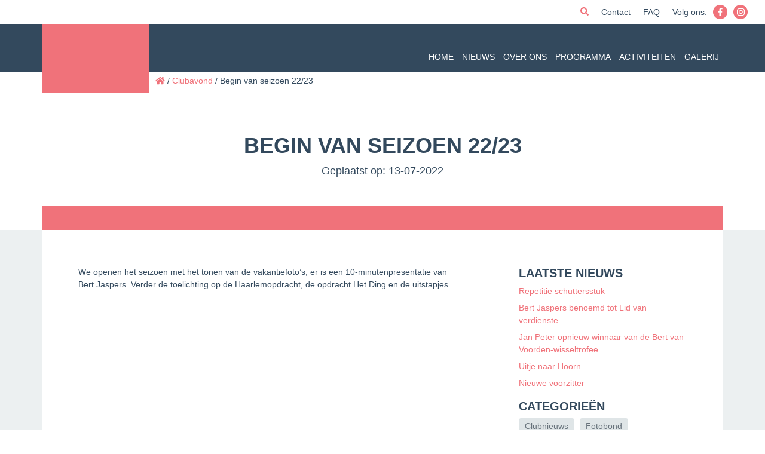

--- FILE ---
content_type: text/html; charset=UTF-8
request_url: https://fotogroephaarlem.nl/programma/2935/begin-van-seizoen-22-23/
body_size: 7886
content:

<!doctype html>
<html lang="nl-NL">
  <head>
  <meta charset="utf-8">
  <meta http-equiv="x-ua-compatible" content="ie=edge">
  <meta name="viewport" content="width=device-width, initial-scale=1">
  <link rel="apple-touch-icon" sizes="180x180" href="/apple-touch-icon.png">
  <link rel="icon" type="image/png" sizes="32x32" href="/favicon-32x32.png">
  <link rel="icon" type="image/png" sizes="16x16" href="/favicon-16x16.png">
  <link rel="manifest" href="/site.webmanifest">
  <link rel="mask-icon" href="/safari-pinned-tab.svg" color="#5bbad5">
  <meta name="msapplication-TileColor" content="#da532c">
  <meta name="theme-color" content="#ffffff">
  <title>Begin van seizoen 22/23 | Fotogroep Haarlem</title>

<!-- The SEO Framework: door Sybre Waaijer -->
<link rel="canonical" href="https://fotogroephaarlem.nl/programma/2935/begin-van-seizoen-22-23/" />
<meta name="description" content="We openen het seizoen met het tonen van de vakantiefoto’s, er is een 10-minutenpresentatie van Bert Jaspers. Verder de toelichting op de Haarlemopdracht…" />
<meta property="og:type" content="article" />
<meta property="og:locale" content="nl_NL" />
<meta property="og:site_name" content="Fotogroep Haarlem" />
<meta property="og:title" content="Begin van seizoen 22/23 | Fotogroep Haarlem" />
<meta property="og:description" content="We openen het seizoen met het tonen van de vakantiefoto’s, er is een 10-minutenpresentatie van Bert Jaspers. Verder de toelichting op de Haarlemopdracht, de opdracht Het Ding en de uitstapjes." />
<meta property="og:url" content="https://fotogroephaarlem.nl/programma/2935/begin-van-seizoen-22-23/" />
<meta property="article:published_time" content="2022-07-13T18:10:19+00:00" />
<meta property="article:modified_time" content="2022-08-20T11:49:57+00:00" />
<meta name="twitter:card" content="summary_large_image" />
<meta name="twitter:title" content="Begin van seizoen 22/23 | Fotogroep Haarlem" />
<meta name="twitter:description" content="We openen het seizoen met het tonen van de vakantiefoto’s, er is een 10-minutenpresentatie van Bert Jaspers. Verder de toelichting op de Haarlemopdracht, de opdracht Het Ding en de uitstapjes." />
<script type="application/ld+json">{"@context":"https://schema.org","@graph":[{"@type":"WebSite","@id":"https://fotogroephaarlem.nl/#/schema/WebSite","url":"https://fotogroephaarlem.nl/","name":"Fotogroep Haarlem","description":"Fotografie in clubverband","inLanguage":"nl-NL","potentialAction":{"@type":"SearchAction","target":{"@type":"EntryPoint","urlTemplate":"https://fotogroephaarlem.nl/search/{search_term_string}/"},"query-input":"required name=search_term_string"},"publisher":{"@type":"Organization","@id":"https://fotogroephaarlem.nl/#/schema/Organization","name":"Fotogroep Haarlem","url":"https://fotogroephaarlem.nl/"}},{"@type":"WebPage","@id":"https://fotogroephaarlem.nl/programma/2935/begin-van-seizoen-22-23/","url":"https://fotogroephaarlem.nl/programma/2935/begin-van-seizoen-22-23/","name":"Begin van seizoen 22/23 | Fotogroep Haarlem","description":"We openen het seizoen met het tonen van de vakantiefoto’s, er is een 10-minutenpresentatie van Bert Jaspers. Verder de toelichting op de Haarlemopdracht…","inLanguage":"nl-NL","isPartOf":{"@id":"https://fotogroephaarlem.nl/#/schema/WebSite"},"breadcrumb":{"@type":"BreadcrumbList","@id":"https://fotogroephaarlem.nl/#/schema/BreadcrumbList","itemListElement":[{"@type":"ListItem","position":1,"item":"https://fotogroephaarlem.nl/","name":"Fotogroep Haarlem"},{"@type":"ListItem","position":2,"item":"https://fotogroephaarlem.nl/programmacategorie/clubavond/","name":"Programmacategorie: Clubavond"},{"@type":"ListItem","position":3,"name":"Begin van seizoen 22/23"}]},"potentialAction":{"@type":"ReadAction","target":"https://fotogroephaarlem.nl/programma/2935/begin-van-seizoen-22-23/"},"datePublished":"2022-07-13T18:10:19+00:00","dateModified":"2022-08-20T11:49:57+00:00"}]}</script>
<!-- / The SEO Framework: door Sybre Waaijer | 58.70ms meta | 32.39ms boot -->

<link rel='dns-prefetch' href='//use.fontawesome.com' />
<link rel="alternate" title="oEmbed (JSON)" type="application/json+oembed" href="https://fotogroephaarlem.nl/wp-json/oembed/1.0/embed?url=https%3A%2F%2Ffotogroephaarlem.nl%2Fprogramma%2F2935%2Fbegin-van-seizoen-22-23%2F" />
<link rel="alternate" title="oEmbed (XML)" type="text/xml+oembed" href="https://fotogroephaarlem.nl/wp-json/oembed/1.0/embed?url=https%3A%2F%2Ffotogroephaarlem.nl%2Fprogramma%2F2935%2Fbegin-van-seizoen-22-23%2F&#038;format=xml" />
<style id='wp-img-auto-sizes-contain-inline-css' type='text/css'>
img:is([sizes=auto i],[sizes^="auto," i]){contain-intrinsic-size:3000px 1500px}
/*# sourceURL=wp-img-auto-sizes-contain-inline-css */
</style>

<style id='wp-emoji-styles-inline-css' type='text/css'>

	img.wp-smiley, img.emoji {
		display: inline !important;
		border: none !important;
		box-shadow: none !important;
		height: 1em !important;
		width: 1em !important;
		margin: 0 0.07em !important;
		vertical-align: -0.1em !important;
		background: none !important;
		padding: 0 !important;
	}
/*# sourceURL=wp-emoji-styles-inline-css */
</style>
<link rel='stylesheet' id='wp-block-library-css' href='https://fotogroephaarlem.nl/wp-includes/css/dist/block-library/style.min.css?ver=6.9' type='text/css' media='all' />
<style id='global-styles-inline-css' type='text/css'>
:root{--wp--preset--aspect-ratio--square: 1;--wp--preset--aspect-ratio--4-3: 4/3;--wp--preset--aspect-ratio--3-4: 3/4;--wp--preset--aspect-ratio--3-2: 3/2;--wp--preset--aspect-ratio--2-3: 2/3;--wp--preset--aspect-ratio--16-9: 16/9;--wp--preset--aspect-ratio--9-16: 9/16;--wp--preset--color--black: #000000;--wp--preset--color--cyan-bluish-gray: #abb8c3;--wp--preset--color--white: #ffffff;--wp--preset--color--pale-pink: #f78da7;--wp--preset--color--vivid-red: #cf2e2e;--wp--preset--color--luminous-vivid-orange: #ff6900;--wp--preset--color--luminous-vivid-amber: #fcb900;--wp--preset--color--light-green-cyan: #7bdcb5;--wp--preset--color--vivid-green-cyan: #00d084;--wp--preset--color--pale-cyan-blue: #8ed1fc;--wp--preset--color--vivid-cyan-blue: #0693e3;--wp--preset--color--vivid-purple: #9b51e0;--wp--preset--gradient--vivid-cyan-blue-to-vivid-purple: linear-gradient(135deg,rgb(6,147,227) 0%,rgb(155,81,224) 100%);--wp--preset--gradient--light-green-cyan-to-vivid-green-cyan: linear-gradient(135deg,rgb(122,220,180) 0%,rgb(0,208,130) 100%);--wp--preset--gradient--luminous-vivid-amber-to-luminous-vivid-orange: linear-gradient(135deg,rgb(252,185,0) 0%,rgb(255,105,0) 100%);--wp--preset--gradient--luminous-vivid-orange-to-vivid-red: linear-gradient(135deg,rgb(255,105,0) 0%,rgb(207,46,46) 100%);--wp--preset--gradient--very-light-gray-to-cyan-bluish-gray: linear-gradient(135deg,rgb(238,238,238) 0%,rgb(169,184,195) 100%);--wp--preset--gradient--cool-to-warm-spectrum: linear-gradient(135deg,rgb(74,234,220) 0%,rgb(151,120,209) 20%,rgb(207,42,186) 40%,rgb(238,44,130) 60%,rgb(251,105,98) 80%,rgb(254,248,76) 100%);--wp--preset--gradient--blush-light-purple: linear-gradient(135deg,rgb(255,206,236) 0%,rgb(152,150,240) 100%);--wp--preset--gradient--blush-bordeaux: linear-gradient(135deg,rgb(254,205,165) 0%,rgb(254,45,45) 50%,rgb(107,0,62) 100%);--wp--preset--gradient--luminous-dusk: linear-gradient(135deg,rgb(255,203,112) 0%,rgb(199,81,192) 50%,rgb(65,88,208) 100%);--wp--preset--gradient--pale-ocean: linear-gradient(135deg,rgb(255,245,203) 0%,rgb(182,227,212) 50%,rgb(51,167,181) 100%);--wp--preset--gradient--electric-grass: linear-gradient(135deg,rgb(202,248,128) 0%,rgb(113,206,126) 100%);--wp--preset--gradient--midnight: linear-gradient(135deg,rgb(2,3,129) 0%,rgb(40,116,252) 100%);--wp--preset--font-size--small: 13px;--wp--preset--font-size--medium: 20px;--wp--preset--font-size--large: 36px;--wp--preset--font-size--x-large: 42px;--wp--preset--spacing--20: 0.44rem;--wp--preset--spacing--30: 0.67rem;--wp--preset--spacing--40: 1rem;--wp--preset--spacing--50: 1.5rem;--wp--preset--spacing--60: 2.25rem;--wp--preset--spacing--70: 3.38rem;--wp--preset--spacing--80: 5.06rem;--wp--preset--shadow--natural: 6px 6px 9px rgba(0, 0, 0, 0.2);--wp--preset--shadow--deep: 12px 12px 50px rgba(0, 0, 0, 0.4);--wp--preset--shadow--sharp: 6px 6px 0px rgba(0, 0, 0, 0.2);--wp--preset--shadow--outlined: 6px 6px 0px -3px rgb(255, 255, 255), 6px 6px rgb(0, 0, 0);--wp--preset--shadow--crisp: 6px 6px 0px rgb(0, 0, 0);}:where(.is-layout-flex){gap: 0.5em;}:where(.is-layout-grid){gap: 0.5em;}body .is-layout-flex{display: flex;}.is-layout-flex{flex-wrap: wrap;align-items: center;}.is-layout-flex > :is(*, div){margin: 0;}body .is-layout-grid{display: grid;}.is-layout-grid > :is(*, div){margin: 0;}:where(.wp-block-columns.is-layout-flex){gap: 2em;}:where(.wp-block-columns.is-layout-grid){gap: 2em;}:where(.wp-block-post-template.is-layout-flex){gap: 1.25em;}:where(.wp-block-post-template.is-layout-grid){gap: 1.25em;}.has-black-color{color: var(--wp--preset--color--black) !important;}.has-cyan-bluish-gray-color{color: var(--wp--preset--color--cyan-bluish-gray) !important;}.has-white-color{color: var(--wp--preset--color--white) !important;}.has-pale-pink-color{color: var(--wp--preset--color--pale-pink) !important;}.has-vivid-red-color{color: var(--wp--preset--color--vivid-red) !important;}.has-luminous-vivid-orange-color{color: var(--wp--preset--color--luminous-vivid-orange) !important;}.has-luminous-vivid-amber-color{color: var(--wp--preset--color--luminous-vivid-amber) !important;}.has-light-green-cyan-color{color: var(--wp--preset--color--light-green-cyan) !important;}.has-vivid-green-cyan-color{color: var(--wp--preset--color--vivid-green-cyan) !important;}.has-pale-cyan-blue-color{color: var(--wp--preset--color--pale-cyan-blue) !important;}.has-vivid-cyan-blue-color{color: var(--wp--preset--color--vivid-cyan-blue) !important;}.has-vivid-purple-color{color: var(--wp--preset--color--vivid-purple) !important;}.has-black-background-color{background-color: var(--wp--preset--color--black) !important;}.has-cyan-bluish-gray-background-color{background-color: var(--wp--preset--color--cyan-bluish-gray) !important;}.has-white-background-color{background-color: var(--wp--preset--color--white) !important;}.has-pale-pink-background-color{background-color: var(--wp--preset--color--pale-pink) !important;}.has-vivid-red-background-color{background-color: var(--wp--preset--color--vivid-red) !important;}.has-luminous-vivid-orange-background-color{background-color: var(--wp--preset--color--luminous-vivid-orange) !important;}.has-luminous-vivid-amber-background-color{background-color: var(--wp--preset--color--luminous-vivid-amber) !important;}.has-light-green-cyan-background-color{background-color: var(--wp--preset--color--light-green-cyan) !important;}.has-vivid-green-cyan-background-color{background-color: var(--wp--preset--color--vivid-green-cyan) !important;}.has-pale-cyan-blue-background-color{background-color: var(--wp--preset--color--pale-cyan-blue) !important;}.has-vivid-cyan-blue-background-color{background-color: var(--wp--preset--color--vivid-cyan-blue) !important;}.has-vivid-purple-background-color{background-color: var(--wp--preset--color--vivid-purple) !important;}.has-black-border-color{border-color: var(--wp--preset--color--black) !important;}.has-cyan-bluish-gray-border-color{border-color: var(--wp--preset--color--cyan-bluish-gray) !important;}.has-white-border-color{border-color: var(--wp--preset--color--white) !important;}.has-pale-pink-border-color{border-color: var(--wp--preset--color--pale-pink) !important;}.has-vivid-red-border-color{border-color: var(--wp--preset--color--vivid-red) !important;}.has-luminous-vivid-orange-border-color{border-color: var(--wp--preset--color--luminous-vivid-orange) !important;}.has-luminous-vivid-amber-border-color{border-color: var(--wp--preset--color--luminous-vivid-amber) !important;}.has-light-green-cyan-border-color{border-color: var(--wp--preset--color--light-green-cyan) !important;}.has-vivid-green-cyan-border-color{border-color: var(--wp--preset--color--vivid-green-cyan) !important;}.has-pale-cyan-blue-border-color{border-color: var(--wp--preset--color--pale-cyan-blue) !important;}.has-vivid-cyan-blue-border-color{border-color: var(--wp--preset--color--vivid-cyan-blue) !important;}.has-vivid-purple-border-color{border-color: var(--wp--preset--color--vivid-purple) !important;}.has-vivid-cyan-blue-to-vivid-purple-gradient-background{background: var(--wp--preset--gradient--vivid-cyan-blue-to-vivid-purple) !important;}.has-light-green-cyan-to-vivid-green-cyan-gradient-background{background: var(--wp--preset--gradient--light-green-cyan-to-vivid-green-cyan) !important;}.has-luminous-vivid-amber-to-luminous-vivid-orange-gradient-background{background: var(--wp--preset--gradient--luminous-vivid-amber-to-luminous-vivid-orange) !important;}.has-luminous-vivid-orange-to-vivid-red-gradient-background{background: var(--wp--preset--gradient--luminous-vivid-orange-to-vivid-red) !important;}.has-very-light-gray-to-cyan-bluish-gray-gradient-background{background: var(--wp--preset--gradient--very-light-gray-to-cyan-bluish-gray) !important;}.has-cool-to-warm-spectrum-gradient-background{background: var(--wp--preset--gradient--cool-to-warm-spectrum) !important;}.has-blush-light-purple-gradient-background{background: var(--wp--preset--gradient--blush-light-purple) !important;}.has-blush-bordeaux-gradient-background{background: var(--wp--preset--gradient--blush-bordeaux) !important;}.has-luminous-dusk-gradient-background{background: var(--wp--preset--gradient--luminous-dusk) !important;}.has-pale-ocean-gradient-background{background: var(--wp--preset--gradient--pale-ocean) !important;}.has-electric-grass-gradient-background{background: var(--wp--preset--gradient--electric-grass) !important;}.has-midnight-gradient-background{background: var(--wp--preset--gradient--midnight) !important;}.has-small-font-size{font-size: var(--wp--preset--font-size--small) !important;}.has-medium-font-size{font-size: var(--wp--preset--font-size--medium) !important;}.has-large-font-size{font-size: var(--wp--preset--font-size--large) !important;}.has-x-large-font-size{font-size: var(--wp--preset--font-size--x-large) !important;}
/*# sourceURL=global-styles-inline-css */
</style>

<style id='classic-theme-styles-inline-css' type='text/css'>
/*! This file is auto-generated */
.wp-block-button__link{color:#fff;background-color:#32373c;border-radius:9999px;box-shadow:none;text-decoration:none;padding:calc(.667em + 2px) calc(1.333em + 2px);font-size:1.125em}.wp-block-file__button{background:#32373c;color:#fff;text-decoration:none}
/*# sourceURL=/wp-includes/css/classic-themes.min.css */
</style>
<link rel='stylesheet' id='sage/css-css' href='https://fotogroephaarlem.nl/wp-content/themes/fgh/dist/styles/main.css' type='text/css' media='all' />
<script type="text/javascript" src="https://fotogroephaarlem.nl/wp-includes/js/jquery/jquery.min.js?ver=3.7.1" id="jquery-core-js"></script>
<script type="text/javascript" src="https://fotogroephaarlem.nl/wp-includes/js/jquery/jquery-migrate.min.js?ver=3.4.1" id="jquery-migrate-js"></script>
<link rel="https://api.w.org/" href="https://fotogroephaarlem.nl/wp-json/" /><link rel="EditURI" type="application/rsd+xml" title="RSD" href="https://fotogroephaarlem.nl/xmlrpc.php?rsd" />

		<!-- GA Google Analytics @ https://m0n.co/ga -->
		<script async src="https://www.googletagmanager.com/gtag/js?id=G-R6S5DYHXCV"></script>
		<script>
			window.dataLayer = window.dataLayer || [];
			function gtag(){dataLayer.push(arguments);}
			gtag('js', new Date());
			gtag('config', 'G-R6S5DYHXCV');
		</script>

			<style type="text/css" id="wp-custom-css">
			.member-teaser .avatar { flex:0 0 auto;}
.copyright, .copyright * { color:transparent !important; }
.copyright:after {
	content:'© 2018 - 2026 Fotogroep Haarlem';
	display:block;
	color:white;
	padding-bottom:8px;
}		</style>
		</head>
  <body class="wp-singular programmaonderdeel-template-default single single-programmaonderdeel postid-2935 wp-theme-fgh begin-van-seizoen-22-23 sidebar-primary">
    <!--[if IE]>
      <div class="alert alert-warning">
        You are using an <strong>outdated</strong> browser. Please <a href="http://browsehappy.com/">upgrade your browser</a> to improve your experience.      </div>
    <![endif]-->
    <section class="wrap" role="document">
      <a href="#main">Skip to main content</a>
      <div class="debug-bar">
  <span class="debug-xs d-block d-sm-none">XS</span>
  <span class="debug-sm d-none d-sm-block d-md-none">SM</span>
  <span class="debug-md d-none d-md-block d-lg-none">MD</span>
  <span class="debug-lg d-none d-lg-block d-xl-none">LG</span>
  <span class="debug-xl d-none d-xl-block">XL</span>
</div>
      <section id="searchbar">
  <div class="container">
    <div class="row">
      <form role="search" method="get" class="search-form" action="https://fotogroephaarlem.nl/">
				<label>
					<span class="screen-reader-text">Zoeken naar:</span>
					<input type="search" class="search-field" placeholder="Zoeken &hellip;" value="" name="s" />
				</label>
				<input type="submit" class="search-submit" value="Zoeken" />
			</form>    </div>
  </div>
</section>
<section class="page-top">
  <div class="container-fluid">
    <div class="row">
      <button type="button" name="search-toggle" id="search-toggle">
        <span>zoeken</span>
        <i class="fas fa-search"></i>
      </button>
      <nav class="nav-secundary">
        <div class="menu-secundairmenu-container"><ul id="menu-secundairmenu" class="nav"><li id="menu-item-1699" class="menu-item menu-item-type-post_type menu-item-object-page menu-item-1699"><a href="https://fotogroephaarlem.nl/contact">Contact</a></li>
<li id="menu-item-53" class="menu-item menu-item-type-post_type menu-item-object-page menu-item-53"><a href="https://fotogroephaarlem.nl/veelgestelde-vragen">FAQ</a></li>
</ul></div>Volg ons:<div class="menu-socialmenu-container"><ul id="menu-socialmenu" class="nav"><li id="menu-item-54" class="social-fb menu-item menu-item-type-custom menu-item-object-custom menu-item-54"><a target="_blank" href="https://www.facebook.com/Fotogroep-Haarlem-695596840592505/"><i class="fab fa-facebook-f"></i></a></li>
<li id="menu-item-55" class="social-insta menu-item menu-item-type-custom menu-item-object-custom menu-item-55"><a target="_blank" href="https://www.instagram.com/fotogroephaarlem/"><i class="fab fa-instagram"></i></a></li>
</ul></div>      </nav>
    </div>
  </div>
</section>
<header class="banner">
  <div class="container">
    <div class="row">
      <div class="brand">
        <a id="logo" href="https://fotogroephaarlem.nl/">Fotogroep Haarlem</a>
      </div>
      <nav class="nav-primary">
        <div class="menu-hoofdmenu-container"><ul id="menu-hoofdmenu" class="nav"><li id="menu-item-20" class="menu-item menu-item-type-post_type menu-item-object-page menu-item-home menu-item-20"><a href="https://fotogroephaarlem.nl/">Home</a></li>
<li id="menu-item-1698" class="menu-item menu-item-type-post_type menu-item-object-page current_page_parent menu-item-1698"><a href="https://fotogroephaarlem.nl/nieuws">Nieuws</a></li>
<li id="menu-item-110" class="menu-item menu-item-type-post_type menu-item-object-page menu-item-has-children menu-item-110"><a href="https://fotogroephaarlem.nl/over-ons">Over ons</a>
<ul class="sub-menu">
	<li id="menu-item-852" class="menu-item menu-item-type-post_type menu-item-object-page menu-item-852"><a href="https://fotogroephaarlem.nl/over-ons">Over ons</a></li>
	<li id="menu-item-40" class="menu-item menu-item-type-post_type menu-item-object-page menu-item-40"><a href="https://fotogroephaarlem.nl/over-ons/lid-worden">Lid worden?</a></li>
	<li id="menu-item-39" class="menu-item menu-item-type-post_type menu-item-object-page menu-item-39"><a href="https://fotogroephaarlem.nl/over-ons/de-leden">De leden</a></li>
	<li id="menu-item-111" class="menu-item menu-item-type-post_type menu-item-object-page menu-item-111"><a href="https://fotogroephaarlem.nl/over-ons/verenigingszaken">Verenigingszaken</a></li>
</ul>
</li>
<li id="menu-item-22" class="menu-item menu-item-type-post_type menu-item-object-page menu-item-has-children menu-item-22"><a href="https://fotogroephaarlem.nl/programma">Programma</a>
<ul class="sub-menu">
	<li id="menu-item-854" class="menu-item menu-item-type-post_type menu-item-object-page menu-item-854"><a href="https://fotogroephaarlem.nl/programma">Programma 2025-2026</a></li>
	<li id="menu-item-361" class="menu-item menu-item-type-post_type menu-item-object-page menu-item-361"><a href="https://fotogroephaarlem.nl/programma/to-do-overzicht">To-do overzicht</a></li>
</ul>
</li>
<li id="menu-item-23" class="menu-item menu-item-type-post_type menu-item-object-page menu-item-23"><a href="https://fotogroephaarlem.nl/activiteiten">Activiteiten</a></li>
<li id="menu-item-24" class="menu-item menu-item-type-post_type menu-item-object-page menu-item-has-children menu-item-24"><a href="https://fotogroephaarlem.nl/galerij/plaat-van-de-maand">Galerij</a>
<ul class="sub-menu">
	<li id="menu-item-853" class="menu-item menu-item-type-post_type menu-item-object-page menu-item-853"><a href="https://fotogroephaarlem.nl/galerij/plaat-van-de-maand">Plaat van de maand</a></li>
</ul>
</li>
</ul></div>        <button class="menu-toggler" aria-label="menu">
          <span class="menu-hamburger">
            <span class="icon-bar"></span>
            <span class="icon-bar"></span>
            <span class="icon-bar"></span>
          </span>
        </button>
      </nav>
    </div>
  </div>
</header>
<nav class="breadcrumbs">
  <div class="container">
    <div class="row">
      <ul class="breadcrumbs-trail">
        <li class="home"><span property="itemListElement" typeof="ListItem"><a property="item" typeof="WebPage" title="Ga naar de Fotogroep Haarlem." href="https://fotogroephaarlem.nl" class="home"><span property="name"><i class="fas fa-home"></i></span></a><meta property="position" content="1"></span></li>
<li class="taxonomy programmacategorie"><span property="itemListElement" typeof="ListItem"><a property="item" typeof="WebPage" title="Go to the Clubavond Programmacategorie archives." href="https://fotogroephaarlem.nl/programmacategorie/clubavond/" class="taxonomy programmacategorie"><span property="name">Clubavond</span></a><meta property="position" content="2"></span></li>
<li class="post post-programmaonderdeel current-item"><span property="itemListElement" typeof="ListItem"><span property="name">Begin van seizoen 22/23</span><meta property="position" content="3"></span></li>
      </ul>
    </div>
  </div>
</nav>
      <main id="main">
        
<section class="news-intro">
  <div class="container">
    <div class="row">
      <h1 class="entry-title">Begin van seizoen 22/23</h1>
      <p>Geplaatst op: <time class="updated" datetime="2022-07-13T18:10:19+00:00">13-07-2022</time></p>
    </div>
  </div>
</section>
<section class="news-content">
  <div class="container">
    <div class="row">
      <article class="news-article post-2935 programmaonderdeel type-programmaonderdeel status-publish hentry programmacategorie-clubavond">
        <div class="main-img">
                            </div>
        <div class="entry-content">
          <p>We openen het seizoen met het tonen van de vakantiefoto&#8217;s, er is een 10-minutenpresentatie van Bert Jaspers. Verder de toelichting op de Haarlemopdracht, de opdracht Het Ding en de uitstapjes.</p>
        </div>
                <aside class="entry-aside">
          
		<section class="widget recent-posts-2 widget_recent_entries">
		<h3>Laatste nieuws</h3>
		<ul>
											<li>
					<a href="https://fotogroephaarlem.nl/nieuws/2025/10/16/repetitie-schuttersstuk/">Repetitie schuttersstuk</a>
									</li>
											<li>
					<a href="https://fotogroephaarlem.nl/nieuws/2025/09/18/bert-jaspers-in-de-alv-benoemd-tot-lid-van-verdienste/">Bert Jaspers benoemd tot Lid van verdienste</a>
									</li>
											<li>
					<a href="https://fotogroephaarlem.nl/nieuws/2025/06/23/jan-peter-opnieuw-winnaar-van-de-bert-van-voorden-wisseltrofee/">Jan Peter opnieuw winnaar van de Bert van Voorden-wisseltrofee</a>
									</li>
											<li>
					<a href="https://fotogroephaarlem.nl/nieuws/2025/05/31/uitje-naar-hoorn/">Uitje naar Hoorn</a>
									</li>
											<li>
					<a href="https://fotogroephaarlem.nl/nieuws/2025/02/21/nieuwe-voorzitter/">Nieuwe voorzitter</a>
									</li>
					</ul>

		</section><section class="widget categories-2 widget_categories"><h3>Categorieën</h3>
			<ul>
					<li class="cat-item cat-item-1"><a href="https://fotogroephaarlem.nl/category/clubnieuws/">Clubnieuws</a>
</li>
	<li class="cat-item cat-item-11"><a href="https://fotogroephaarlem.nl/category/fotobond/">Fotobond</a>
</li>
			</ul>

			</section>        </aside><!-- /.sidebar -->
              </article>
    </div>
  </div>
  </section>
      </main><!-- /.main -->
    </section><!-- /.wrap -->
    <footer class="content-info" role="contentinfo">
  <div class="container">
    <div class="row footer-columns">
      <div class="footer-col">
        <section class="widget text-2 widget_text"><h3>Fotogroep Haarlem</h3>			<div class="textwidget"><p>Fotogroep Haarlem is een groep enthousiaste amateurfotografen die in clubverband hun plezier in fotografie willen delen en verdiepen. En dit doen we al sinds 1926!</p>
</div>
		</section><section class="widget nav_menu-2 widget_nav_menu"><h3>Links</h3><div class="menu-footerlinks-container"><ul id="menu-footerlinks" class="menu"><li id="menu-item-56" class="menu-item menu-item-type-custom menu-item-object-custom menu-item-56"><a target="_blank" href="https://www.facebook.com/Fotogroep-Haarlem-695596840592505/">Facebook</a></li>
<li id="menu-item-3047" class="menu-item menu-item-type-custom menu-item-object-custom menu-item-3047"><a href="https://www.instagram.com/fotogroephaarlem/">Instagram</a></li>
</ul></div></section>      </div>
      <div class="footer-col">
        <section class="widget nav_menu-3 widget_nav_menu"><h3>Op deze website</h3><div class="menu-footermenu-container"><ul id="menu-footermenu" class="menu"><li id="menu-item-42" class="menu-item menu-item-type-post_type menu-item-object-page menu-item-home menu-item-42"><a href="https://fotogroephaarlem.nl/">Home</a></li>
<li id="menu-item-43" class="menu-item menu-item-type-post_type menu-item-object-page menu-item-43"><a href="https://fotogroephaarlem.nl/over-ons">Over ons</a></li>
<li id="menu-item-44" class="menu-item menu-item-type-post_type menu-item-object-page menu-item-44"><a href="https://fotogroephaarlem.nl/programma">Programma</a></li>
<li id="menu-item-45" class="menu-item menu-item-type-post_type menu-item-object-page menu-item-45"><a href="https://fotogroephaarlem.nl/activiteiten">Activiteiten</a></li>
<li id="menu-item-46" class="menu-item menu-item-type-post_type menu-item-object-page menu-item-46"><a href="https://fotogroephaarlem.nl/galerij/plaat-van-de-maand">Plaat van de maand</a></li>
<li id="menu-item-47" class="menu-item menu-item-type-post_type menu-item-object-page menu-item-47"><a href="https://fotogroephaarlem.nl/contact">Contact</a></li>
<li id="menu-item-48" class="menu-item menu-item-type-post_type menu-item-object-page current_page_parent menu-item-48"><a href="https://fotogroephaarlem.nl/nieuws">Nieuws</a></li>
<li id="menu-item-49" class="menu-item menu-item-type-post_type menu-item-object-page menu-item-49"><a href="https://fotogroephaarlem.nl/colofon">Colofon</a></li>
</ul></div></section>      </div>
      <div class="footer-col">
        <section class="widget text-3 widget_text"><h3>Adres bijeenkomsten</h3>			<div class="textwidget"><h4>Clubbijeenkomsten</h4>
<p>Ontmoetingscentrum de Schakel<br />
Pijnboomstraat 17<br />
2023 VN Haarlem</p>
<h4>Afdeling Kennemerland</h4>
<p>Wijkcentrum De Ringvaart<br />
Floris van Adrichemlaan 98<br />
2035 VD Haarlem</p>
</div>
		</section>      </div>
    </div>
  </div>
</footer>
<footer class="page-bottom" role="contentinfo">
  <div class="container">
    <div class="row">
      <div class="copyright">&copy; 2018 - 2026 Fotogroep Haarlem | Website door <a href="https://www.corneelonline.nl/">Corneel Online</a></div>
    </div>
  </div>
</footer>
<script type="speculationrules">
{"prefetch":[{"source":"document","where":{"and":[{"href_matches":"/*"},{"not":{"href_matches":["/wp-*.php","/wp-admin/*","/wp-content/uploads/*","/wp-content/*","/wp-content/plugins/*","/wp-content/themes/fgh/*","/*\\?(.+)"]}},{"not":{"selector_matches":"a[rel~=\"nofollow\"]"}},{"not":{"selector_matches":".no-prefetch, .no-prefetch a"}}]},"eagerness":"conservative"}]}
</script>
<script type="text/javascript" src="https://fotogroephaarlem.nl/wp-content/themes/fgh/dist/scripts/menu-toggle.js" id="menu-toggle/js-js"></script>
<script type="text/javascript" src="https://fotogroephaarlem.nl/wp-content/themes/fgh/dist/scripts/searchbar-toggle.js" id="searchbar-toggle/js-js"></script>
<script type="text/javascript" src="https://fotogroephaarlem.nl/wp-content/themes/fgh/dist/scripts/my_loadmore.js" id="my_loadmore/js-js"></script>
<script type="text/javascript" src="https://fotogroephaarlem.nl/wp-content/themes/fgh/dist/scripts/jquery.cycle2.min.js" id="jquerycycle2/js-js"></script>
<script type="text/javascript" src="https://fotogroephaarlem.nl/wp-content/themes/fgh/dist/scripts/jquery.cycle2.carousel.min.js" id="jquerycycle2carousel/js-js"></script>
<script type="text/javascript" src="https://use.fontawesome.com/releases/v5.1.1/js/all.js" id="fontawesome/js-js"></script>
<script type="text/javascript" src="https://fotogroephaarlem.nl/wp-content/themes/fgh/dist/scripts/main.js" id="sage/js-js"></script>
<script id="wp-emoji-settings" type="application/json">
{"baseUrl":"https://s.w.org/images/core/emoji/17.0.2/72x72/","ext":".png","svgUrl":"https://s.w.org/images/core/emoji/17.0.2/svg/","svgExt":".svg","source":{"concatemoji":"https://fotogroephaarlem.nl/wp-includes/js/wp-emoji-release.min.js?ver=6.9"}}
</script>
<script type="module">
/* <![CDATA[ */
/*! This file is auto-generated */
const a=JSON.parse(document.getElementById("wp-emoji-settings").textContent),o=(window._wpemojiSettings=a,"wpEmojiSettingsSupports"),s=["flag","emoji"];function i(e){try{var t={supportTests:e,timestamp:(new Date).valueOf()};sessionStorage.setItem(o,JSON.stringify(t))}catch(e){}}function c(e,t,n){e.clearRect(0,0,e.canvas.width,e.canvas.height),e.fillText(t,0,0);t=new Uint32Array(e.getImageData(0,0,e.canvas.width,e.canvas.height).data);e.clearRect(0,0,e.canvas.width,e.canvas.height),e.fillText(n,0,0);const a=new Uint32Array(e.getImageData(0,0,e.canvas.width,e.canvas.height).data);return t.every((e,t)=>e===a[t])}function p(e,t){e.clearRect(0,0,e.canvas.width,e.canvas.height),e.fillText(t,0,0);var n=e.getImageData(16,16,1,1);for(let e=0;e<n.data.length;e++)if(0!==n.data[e])return!1;return!0}function u(e,t,n,a){switch(t){case"flag":return n(e,"\ud83c\udff3\ufe0f\u200d\u26a7\ufe0f","\ud83c\udff3\ufe0f\u200b\u26a7\ufe0f")?!1:!n(e,"\ud83c\udde8\ud83c\uddf6","\ud83c\udde8\u200b\ud83c\uddf6")&&!n(e,"\ud83c\udff4\udb40\udc67\udb40\udc62\udb40\udc65\udb40\udc6e\udb40\udc67\udb40\udc7f","\ud83c\udff4\u200b\udb40\udc67\u200b\udb40\udc62\u200b\udb40\udc65\u200b\udb40\udc6e\u200b\udb40\udc67\u200b\udb40\udc7f");case"emoji":return!a(e,"\ud83e\u1fac8")}return!1}function f(e,t,n,a){let r;const o=(r="undefined"!=typeof WorkerGlobalScope&&self instanceof WorkerGlobalScope?new OffscreenCanvas(300,150):document.createElement("canvas")).getContext("2d",{willReadFrequently:!0}),s=(o.textBaseline="top",o.font="600 32px Arial",{});return e.forEach(e=>{s[e]=t(o,e,n,a)}),s}function r(e){var t=document.createElement("script");t.src=e,t.defer=!0,document.head.appendChild(t)}a.supports={everything:!0,everythingExceptFlag:!0},new Promise(t=>{let n=function(){try{var e=JSON.parse(sessionStorage.getItem(o));if("object"==typeof e&&"number"==typeof e.timestamp&&(new Date).valueOf()<e.timestamp+604800&&"object"==typeof e.supportTests)return e.supportTests}catch(e){}return null}();if(!n){if("undefined"!=typeof Worker&&"undefined"!=typeof OffscreenCanvas&&"undefined"!=typeof URL&&URL.createObjectURL&&"undefined"!=typeof Blob)try{var e="postMessage("+f.toString()+"("+[JSON.stringify(s),u.toString(),c.toString(),p.toString()].join(",")+"));",a=new Blob([e],{type:"text/javascript"});const r=new Worker(URL.createObjectURL(a),{name:"wpTestEmojiSupports"});return void(r.onmessage=e=>{i(n=e.data),r.terminate(),t(n)})}catch(e){}i(n=f(s,u,c,p))}t(n)}).then(e=>{for(const n in e)a.supports[n]=e[n],a.supports.everything=a.supports.everything&&a.supports[n],"flag"!==n&&(a.supports.everythingExceptFlag=a.supports.everythingExceptFlag&&a.supports[n]);var t;a.supports.everythingExceptFlag=a.supports.everythingExceptFlag&&!a.supports.flag,a.supports.everything||((t=a.source||{}).concatemoji?r(t.concatemoji):t.wpemoji&&t.twemoji&&(r(t.twemoji),r(t.wpemoji)))});
//# sourceURL=https://fotogroephaarlem.nl/wp-includes/js/wp-emoji-loader.min.js
/* ]]> */
</script>
  </body>
</html>


<!-- Page cached by LiteSpeed Cache 7.6.2 on 2026-01-18 21:44:48 -->